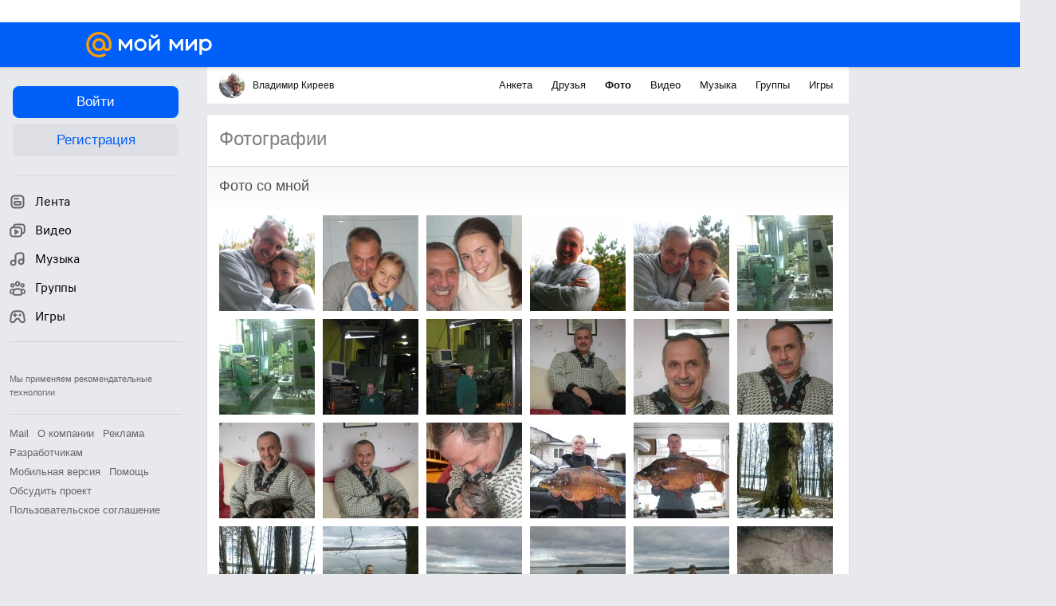

--- FILE ---
content_type: text/plain; charset=UTF-8
request_url: https://my.mail.ru/list/kirejev/ajax?xemail=&ajax_call=1&func_name=photo.photostream&mna=&mnb=&arg_offset=50&arg_album_id=_myphoto&_=1769052931377
body_size: 649
content:
["AjaxResponse","OK","ok"," <div class=\"b-catalog__photo-item\" style=\"background-image:url('https://filed18-7.my.mail.ru/pic?url=https%3A%2F%2Fcontent-13.foto.my.mail.ru%2Flist%2Fkirejev%2F_myphoto%2Fi-187.jpg&sigt=72d9c6c57b8968529820a693f0a673fa&ts=1769056542&mh=120&mw=120&croped=1');\"> <a data-clns=\"d1101526,d1101536,d1109138\" class=\"b-catalog__photo-item-img\" data-filedimageurl=\"https://filed4-2.my.mail.ru/pic?url=https%3A%2F%2Fcontent-20.foto.my.mail.ru%2Flist%2Fkirejev%2F_myphoto%2Fh-187.jpg&mw=1024&mh=1024&sig=df5ba4204967acfd543d6e98a2850302\" href=\"/list/kirejev/photo/_myphoto/187.html\" type=\"photolayer\"></a> </div> <div class=\"b-catalog__photo-item\" style=\"background-image:url('https://filed10-9.my.mail.ru/pic?url=https%3A%2F%2Fcontent-8.foto.my.mail.ru%2Flist%2Fkirejev%2F_myphoto%2Fi-188.jpg&sigt=25c71cf78b0178109c871ba95f2e4c03&ts=1769056542&mh=120&mw=120&croped=1');\"> <a data-clns=\"d1101526,d1101536,d1109138\" class=\"b-catalog__photo-item-img\" data-filedimageurl=\"https://filed12-16.my.mail.ru/pic?url=https%3A%2F%2Fcontent-17.foto.my.mail.ru%2Flist%2Fkirejev%2F_myphoto%2Fh-188.jpg&mw=1024&mh=1024&sig=46c13d91195dbe3a64ddcd988d22ee03\" href=\"/list/kirejev/photo/_myphoto/188.html\" type=\"photolayer\"></a> </div> <div class=\"b-catalog__photo-item\" style=\"background-image:url('https://filed17-1.my.mail.ru/pic?url=https%3A%2F%2Fcontent-14.foto.my.mail.ru%2Flist%2Fkirejev%2F_myphoto%2Fi-189.jpg&sigt=fe1917123087cd38cca12fde09d16e3e&ts=1769056542&mh=120&mw=120&croped=1');\"> <a data-clns=\"d1101526,d1101536,d1109138\" class=\"b-catalog__photo-item-img\" data-filedimageurl=\"https://filed12-27.my.mail.ru/pic?url=https%3A%2F%2Fcontent-15.foto.my.mail.ru%2Flist%2Fkirejev%2F_myphoto%2Fh-189.jpg&mw=1024&mh=1024&sig=facec7a61553a62aee0f7f2099d8a70d\" href=\"/list/kirejev/photo/_myphoto/189.html\" type=\"photolayer\"></a> </div> <div class=\"b-catalog__photo-item\" style=\"background-image:url('https://filed10-28.my.mail.ru/pic?url=https%3A%2F%2Fcontent-27.foto.my.mail.ru%2Flist%2Fkirejev%2F_myphoto%2Fi-234.jpg&sigt=fa70e727e820449a7ec226bf9095497f&ts=1769056542&mh=120&mw=120&croped=1');\"> <a data-clns=\"d1101526,d1101536,d1109138\" class=\"b-catalog__photo-item-img\" data-filedimageurl=\"https://filed8-6.my.mail.ru/pic?url=https%3A%2F%2Fcontent-26.foto.my.mail.ru%2Flist%2Fkirejev%2F_myphoto%2Fh-234.jpg&mw=1024&mh=1024&sig=bfbf2619efc8c79addbe42b789bca878\" href=\"/list/kirejev/photo/_myphoto/234.html\" type=\"photolayer\"></a> </div> ",54,54,234]